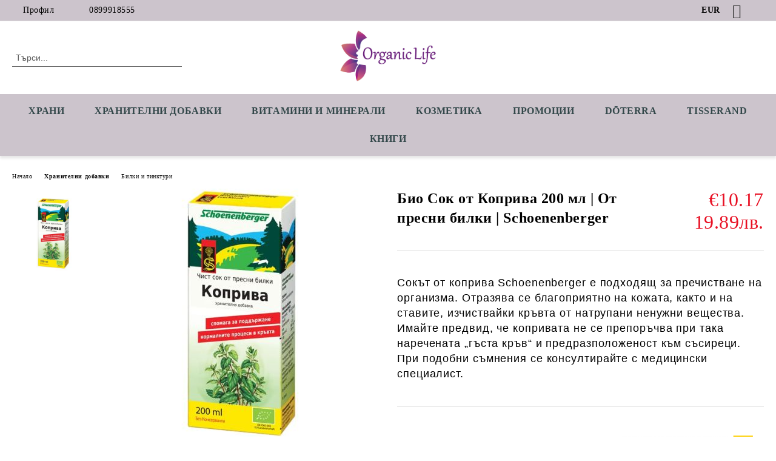

--- FILE ---
content_type: text/html; charset=utf-8
request_url: https://organiclife.bg/bio-sok-ot-kopriva-200-ml.html
body_size: 16210
content:
<!DOCTYPE html>
<html lang="bg">
<head>
	<meta http-equiv="Content-Type" content="text/html; charset=utf-8" />
<meta http-equiv="Content-Script-Type" content="text/javascript" />
<meta http-equiv="Content-Style-Type" content="text/css" />
<meta name="description" content="Копривата помага за пречистване на оганизма от натрупаните ненужни вещества. Зеленото растение пречиства кръвта, а благодарение на това кожата изглежа по-свежа и телесното тегло се регулира." />
<meta name="keywords" content="коприва, детокс, пречистване, " />
<meta name="twitter:card" content="summary" /><meta name="twitter:site" content="@server.seliton.com" /><meta name="twitter:title" content="Био Сок от Коприва 200 мл | От пресни билки | Schoenenberger" /><meta name="twitter:description" content="Копривата помага за пречистване на оганизма от натрупаните ненужни вещества. Зеленото растение пречиства кръвта, а благодарение на това кожата изглежа по-свежа и телесното тегло се регулира." /><meta name="twitter:image" content="http://organiclife.bg/userfiles/productimages/product_4746.jpg" />
<link rel="icon" type="image/x-icon" href="/favicon.ico" />
<title>Био Сок от Коприва 200 мл | От пресни билки | Schoenenberger</title>
<link rel="canonical" href="https://organiclife.bg/bio-sok-ot-kopriva-200-ml.html" />

<link rel="stylesheet" type="text/css" href="/userfiles/css/css_107_1413.css" />
<script type="text/javascript" src="/userfiles/css/js_107_352.js"></script>
<meta name="viewport" content="width=device-width, initial-scale=1" />
<link rel="alternate" type="application/rss+xml" title="Новини" href="/module.php?ModuleName=com.summercart.rss&amp;UILanguage=bg&amp;FeedType=News" />
<script type="text/javascript">
$(function(){
	$('.innerbox').colorbox({minWidth: 500, minHeight: 300, maxWidth: '90%', maxHeight: '96%'});
		var maxProducts = 7;
	var httpsDomain = 'https://organiclife.bg/';
	var searchUrl = '/search.html';
	var seeMoreText = 'вижте още';
	
	SC.Util.initQuickSearch(httpsDomain, maxProducts, searchUrl, seeMoreText);
	});

SC.storeRoot = 'https://organiclife.bg/';
SC.storeRootPath = '/';
SC.ML.PROVIDE_VALID_EMAIL = 'Трябва да предоставите валиден имейл адрес:';
SC.JSVersion = '';
</script>


		<script type="application/ld+json">
			{
				"@context": "https://schema.org",
				"@type": "BreadcrumbList",
				"itemListElement":
				[
					{
						"@type": "ListItem",
						"position": 1,
						"item":
						{
							"@id": "https://organiclife.bg/nachalo.html",
							"name": "Начало"
						}
					},
					{
						"@type": "ListItem",
						"position": 2,
						"item":
						{
							"@id": "https://organiclife.bg/hranitelni-dobavki.html",
							"name": "Хранителни добавки"
						}
					},
					{
						"@type": "ListItem",
						"position": 3,
						"item":
						{
							"@id": "https://organiclife.bg/bilki-i-tinkturi.html",
							"name": "Билки и тинктури"
						}
					},
					{
						"@type": "ListItem",
						"position": 4,
						"item":
						{
							"@id": "https://organiclife.bg/bio-sok-ot-kopriva-200-ml.html",
							"name": "Био Сок от Коприва 200 мл | От пресни билки | Schoenenberger"
						}
					}
				]
			}
		</script>





<meta property="og:site_name" content="Deep Organic Ltd" /><meta property="og:locality" content="Пловдив" /><meta property="og:street-address" content="ул.Лозенград 5" /><meta property="og:postal-code" content="4000" /><meta property="og:country-name" content="България" /><meta property="og:email" content="organiclifebg@gmail.com" /><meta property="og:phone_number" content="0899918555" /><meta property="og:type" content="product" /><meta property="og:title" content="Био Сок от Коприва 200 мл | От пресни билки | Schoenenberger" /><meta property="og:url" content="https://organiclife.bg/bio-sok-ot-kopriva-200-ml.html" /><meta property="og:image" content="https://organiclife.bg/userfiles/productimages/product_4746.jpg" /><meta property="og:description" content="Копривата помага за пречистване на оганизма от натрупаните ненужни вещества. Зеленото растение пречиства кръвта, а благодарение на това кожата изглежа по-свежа и телесното тегло се регулира." /><!-- Global site tag (gtag.js) - Google Analytics -->
<script>
	window.gtag_loaded = true;
	window.dataLayer = window.dataLayer || [];
	function gtag(){dataLayer.push(arguments);}
	
			gtag('consent', 'default', {
			'ad_storage': 'granted',
			'ad_user_data': 'granted',
			'ad_personalization': 'granted',
			'analytics_storage': 'granted',
			'functionality_storage': 'granted',
			'personalization_storage': 'granted',
			'security_storage': 'granted'
		});
	</script>
<script async src="https://www.googletagmanager.com/gtag/js?id=G-5P21T6M3GQ"></script>
<script>
	gtag('js', new Date());
	gtag('config', 'G-5P21T6M3GQ', {'allow_enhanced_conversions':true});
</script>
<!-- /Global site tag (gtag.js) - Google Analytics -->
</head>

<body class="lang-bg dynamic-page dynamic-page-product layout-223 layout-type-wide products-per-row-4 " >


<div class="c-body-container js-body-container">
	<div class="c-body-container__sub">
		
		<header class="container c-header js-header-container">
						<div class="c-header__topline">
				<div class="c-header__topline-inner">
					<div class="c-header__profile js-header-login-section">
						<div class="c-header__profile-toggle-icon">Профил</div>
																								
												<div class="c-header__profile-dd">
							<a href="https://organiclife.bg/vhod.html" class="c-header__profile_link c-header__profile-login">Вход</a>
							<a href="https://organiclife.bg/register.html" class="c-header__profile_link c-header__profile-register">Регистрация</a>
						</div>
												
						<div class="c-header__phone-wrapper c-header__contacet-row">
							<a href="tel:0899918555" class="c-header__phone-number">0899918555</a>
						</div>
					</div>
					
					<div class="c-header__lang-currency-social">
												<div class="c-header__currency js-header-currency">
							<span class="c-header__currency-label">Валута</span>
							<div class="c_header__currency-selected">
								<span class="c-header__currency-code-wrapper"><span class="c_header__currency-selected-code">EUR</span></span>
							</div>
							<input type="hidden" name="CurrencyID" class="CurrencyID" id="js-selected-currencyid" value="2" />
							<ul id="currency-list" class="c-header__currency-list">
																<li class="c-header__currency-selector js-currency-selector " id="currencyId_1">USD</li>
																<li class="c-header__currency-selector js-currency-selector selected" id="currencyId_2">EUR</li>
																<li class="c-header__currency-selector js-currency-selector " id="currencyId_6">BGN</li>
															</ul>
						</div>
												
												
						<div class="c-header__social-networks">
														<a class="c-header__social-icons social-network__fb" href="http://www.facebook.com/" target="_blank" title="Facebook"></a>
																												<a class="c-header__social-icons social-network__tw" href="http://twitter.com/" target="_blank" title="Twitter"></a>
																																									</div>
					</div>
				</div>
			</div>
			
			<div class="c-header__standard">
				<div class="c-header__search js-header-search">
					<div class="c-header__search-advanced"><a class="c-header__search-advanced-link" href="/search.html?action=dmAdvancedSearch">Разширено търсене</a></div>
					<form action="/search.html" class="c-header_search_form js-header-search-form">
						<input type="text" class="c-header__search_input js-header-search-input" id="sbox" name="phrase" value="" placeholder="Търси..." />
						<span class="c-header__search-button"><input type="submit" value="Търси" class="c-header__search-button-submit" /></span>
					</form>
				</div>
				
				<h2 class="c-header__logo c-header__logo--is-image">
				<a class="c-header__logo-link" href="/nachalo.html">
					<img class="c-header__logo-image" src="/userfiles/logo/Organiclifeweb-01.jpg" alt="Deep Organic Ltd" width="892" height="477" />									</a>
								</h2>
				
				<div class="c-header__info">
										
										<div class="c-header__cart js-header-cart js-header-mini-cart-wrapper">
												<div class="c-header__cart-wrapper">
							<div class="c-header__cart--empty-icon"></div>
						</div>
												
											</div>
									</div>
			</div>
			
			<div class="c-header__mobile">
				<ul class="c-header__mobile-menu">
					<li class="c-header__mobile-menu-item mobile-menu-item-nav js-mobile-menu-toggle-nav">
						<span class="c-header__mobile-menu-icon"></span>
					</li>
					<li class="c-header__mobile-menu-item mobile-menu-item-search">
						<svg xmlns="http://www.w3.org/2000/svg" width="24.811" height="24.811" viewBox="0 0 21.811 21.811">
							<g id="search-outline" transform="translate(-63.25 -63.25)">
								<path id="Path_113" data-name="Path 113" d="M72.182,64a8.182,8.182,0,1,0,8.182,8.182A8.182,8.182,0,0,0,72.182,64Z" fill="none" stroke="#000" stroke-miterlimit="10" stroke-width="1.5"/>
								<path id="Path_114" data-name="Path 114" d="M338.29,338.29,344,344" transform="translate(-260.004 -260.004)" fill="none" stroke="#000" stroke-linecap="round" stroke-miterlimit="10" stroke-width="1.5"/>
							</g>
						</svg>
						<div class="c-header__search c-header__search--mobile">
							<form action="/search.html" class="c-header_search_form js-header-search-form">
								<input type="text" class="c-header__search_input c-header__search_input--mobile js-header-search-input" id="js-search-phrase" name="phrase" value="" placeholder="Търси..." />
								<span class="c-header__search-button"><input type="submit" value="Търси" class="c-header__search-button-submit" /></span>
							</form>
						</div>
					</li>
					<li class="c-header__standard-logo-section">
						<h2 class="c-header__logo c-header__logo--is-image">
						<a href="/nachalo.html" alt="Лого">
							<img class="c-header__logo-image" src="/userfiles/logo/Organiclifeweb-01.jpg" alt="Deep Organic Ltd" width="892" height="477" />													</a>
						</h2>
					</li>
					<li class="c-header__mobile-menu-item is-mobile-cart">
												
																		<div id="mobile-cart" class="mobile-menu-item-cart js-mobile-menu-item-cart">
							<svg xmlns="http://www.w3.org/2000/svg" width="31" height="30" viewBox="0 0 31 30">
								<g id="cart-41" transform="translate(1.5 0.5)">
									<circle id="Ellipse_37" data-name="Ellipse 37" cx="1.847" cy="1.847" r="1.847" transform="translate(9.451 24.148)" fill="#000812"/>
									<path id="Ellipse_37_-_Outline" data-name="Ellipse 37 - Outline" d="M1.847-.5A2.347,2.347,0,1,1-.5,1.847,2.35,2.35,0,0,1,1.847-.5Zm0,3.695A1.347,1.347,0,1,0,.5,1.847,1.349,1.349,0,0,0,1.847,3.195Z" transform="translate(9.451 24.148)"/>
									<circle id="Ellipse_38" data-name="Ellipse 38" cx="1.847" cy="1.847" r="1.847" transform="translate(20.166 24.148)" fill="#000812"/>
									<path id="Ellipse_38_-_Outline" data-name="Ellipse 38 - Outline" d="M1.847-.5A2.347,2.347,0,1,1-.5,1.847,2.35,2.35,0,0,1,1.847-.5Zm0,3.695A1.347,1.347,0,1,0,.5,1.847,1.349,1.349,0,0,0,1.847,3.195Z" transform="translate(20.166 24.148)"/>
									<path id="Path_88" data-name="Path 88" d="M22.352,21.855H10.732a3.527,3.527,0,0,1-3.357-3.112L4.066,2.843H.709a1,1,0,0,1,0-2h4.17a1,1,0,0,1,.979.8l.877,4.215H26.709a1,1,0,0,1,.986,1.167L25.714,18.714l0,.02A3.529,3.529,0,0,1,22.352,21.855Zm-15.2-14L9.334,18.344l0,.016c.138.723.577,1.5,1.394,1.5h11.62c.814,0,1.253-.766,1.393-1.486L25.525,7.854Z" transform="translate(0 0)"/>
									<rect id="Rectangle_179" data-name="Rectangle 179" width="31" height="30" transform="translate(-1.5 -0.5)" fill="none"/>
								</g>
							</svg>
						</div>
												
																	</li>
				</ul>
			</div>
			<div class="c-mobile-holder"></div>
		</header><!-- header container -->
<main>
<div class="o-column c-layout-top o-layout--horizontal c-layout-top__sticky sticky js-layout-top">
	<div class="c-layout-wrapper c-layout-top__sticky-wrapper">
		<div class="o-box c-box-main-menu js-main-menu-box">
	<div class="c-mobile__close js-mobile-close-menu"></div>
	<div class="c-mobile__phone js-mobile-phone-content"></div>
	<div class="c-mobile__nav">
		<div class="c-mobile__nav-item is-menu js-mobile-toggle-menu is-active"><span>Меню</span></div>
		<div class="c-mobile__nav-item is-profile js-mobile-toggle-profile"><span>Профил</span></div>
		<div class="c-mobile__nav-item is-int js-mobile-toggle-int"><i class="js-mobile-current-flag"></i><span>Език</span></div>
	</div>
	
	<div class="o-box-content c-box-main-menu__content">
		<ul class="c-box-main-menu__list">
						<li class="menu-item-dropdown-menu c-box-main-menu__item js-box-main-menu__item has-submenus">
				<a href="/bio-i-naturalni-hrani.html" title="Храни" class="c-box-main-menu__item-link">
										Храни
					<span class="c-box-main-menu__mobile-control js-mobile-control"><span>+</span></span>
				</a>
									<ul class="o-box-content c-box-dd-categories__subcategory-list js-box-dd-categories__subcategory-list">
			<li class="c-box-dd-categories__item js-box-dd-categories-item c-box-dd-categories__categoryid-237  is-first   ">
			<a href="/super-hrani.html" class="c-box-dd-categories__subcategory-item-link noProducts ">
				<span>Супер храни</span><span class="c-box-main-menu__mobile-control js-mobile-control"><span>+</span></span>
			</a>
			
		</li>
			<li class="c-box-dd-categories__item js-box-dd-categories-item c-box-dd-categories__categoryid-226 has-submenus    ">
			<a href="/zarneni-bobovi-semena.html" class="c-box-dd-categories__subcategory-item-link noProducts is-parent">
				<span>Зърнени, бобови, семена</span><span class="c-box-main-menu__mobile-control js-mobile-control"><span>+</span></span>
			</a>
			<ul class="o-box-content c-box-dd-categories__subcategory-list js-box-dd-categories__subcategory-list">
			<li class="c-box-dd-categories__item js-box-dd-categories-item c-box-dd-categories__categoryid-244  is-first   ">
			<a href="/naturalni-brashna.html" class="c-box-dd-categories__subcategory-item-link noProducts ">
				<span>Натурални брашна</span><span class="c-box-main-menu__mobile-control js-mobile-control"><span>+</span></span>
			</a>
			
		</li>
			<li class="c-box-dd-categories__item js-box-dd-categories-item c-box-dd-categories__categoryid-253   is-last  ">
			<a href="/pasta-i-zarneni-zakuski.html" class="c-box-dd-categories__subcategory-item-link noProducts ">
				<span>Паста и зърнени закуски</span><span class="c-box-main-menu__mobile-control js-mobile-control"><span>+</span></span>
			</a>
			
		</li>
	</ul>
		</li>
			<li class="c-box-dd-categories__item js-box-dd-categories-item c-box-dd-categories__categoryid-257     ">
			<a href="/susheni-plodove-i-yadki.html" class="c-box-dd-categories__subcategory-item-link noProducts ">
				<span>Сушени плодове и ядки</span><span class="c-box-main-menu__mobile-control js-mobile-control"><span>+</span></span>
			</a>
			
		</li>
			<li class="c-box-dd-categories__item js-box-dd-categories-item c-box-dd-categories__categoryid-234     ">
			<a href="/med-i-podsladiteli.html" class="c-box-dd-categories__subcategory-item-link noProducts ">
				<span>Мед и Подсладители</span><span class="c-box-main-menu__mobile-control js-mobile-control"><span>+</span></span>
			</a>
			
		</li>
			<li class="c-box-dd-categories__item js-box-dd-categories-item c-box-dd-categories__categoryid-254     ">
			<a href="/konservi-i-burkani.html" class="c-box-dd-categories__subcategory-item-link noProducts ">
				<span>Консерви и буркани</span><span class="c-box-main-menu__mobile-control js-mobile-control"><span>+</span></span>
			</a>
			
		</li>
			<li class="c-box-dd-categories__item js-box-dd-categories-item c-box-dd-categories__categoryid-223     ">
			<a href="/chay-kafe-napitki.html" class="c-box-dd-categories__subcategory-item-link noProducts ">
				<span>Чай, кафе, напитки</span><span class="c-box-main-menu__mobile-control js-mobile-control"><span>+</span></span>
			</a>
			
		</li>
			<li class="c-box-dd-categories__item js-box-dd-categories-item c-box-dd-categories__categoryid-236     ">
			<a href="/shokoladi-grizini-biskviti.html" class="c-box-dd-categories__subcategory-item-link noProducts ">
				<span>Шоколади, гризини, бисквити</span><span class="c-box-main-menu__mobile-control js-mobile-control"><span>+</span></span>
			</a>
			
		</li>
			<li class="c-box-dd-categories__item js-box-dd-categories-item c-box-dd-categories__categoryid-225     ">
			<a href="/masla-zehtin-podpravki.html" class="c-box-dd-categories__subcategory-item-link noProducts ">
				<span>Масла, зехтин, подправки</span><span class="c-box-main-menu__mobile-control js-mobile-control"><span>+</span></span>
			</a>
			
		</li>
			<li class="c-box-dd-categories__item js-box-dd-categories-item c-box-dd-categories__categoryid-245   is-last  ">
			<a href="/bezglutenovi-produkti.html" class="c-box-dd-categories__subcategory-item-link noProducts ">
				<span>Безглутенови продукти</span><span class="c-box-main-menu__mobile-control js-mobile-control"><span>+</span></span>
			</a>
			
		</li>
	</ul>
							</li>
						<li class="menu-item-dropdown-menu c-box-main-menu__item js-box-main-menu__item has-submenus">
				<a href="/hranitelni-dobavki.html" title="Хранителни Добавки" class="c-box-main-menu__item-link">
										Хранителни Добавки
					<span class="c-box-main-menu__mobile-control js-mobile-control"><span>+</span></span>
				</a>
									<ul class="o-box-content c-box-dd-categories__subcategory-list js-box-dd-categories__subcategory-list">
			<li class="c-box-dd-categories__item js-box-dd-categories-item c-box-dd-categories__categoryid-269  is-first   ">
			<a href="/adaptogeni.html" class="c-box-dd-categories__subcategory-item-link noProducts ">
				<span>Адаптогени</span><span class="c-box-main-menu__mobile-control js-mobile-control"><span>+</span></span>
			</a>
			
		</li>
			<li class="c-box-dd-categories__item js-box-dd-categories-item c-box-dd-categories__categoryid-288     ">
			<a href="/aminokiselini.html" class="c-box-dd-categories__subcategory-item-link noProducts ">
				<span>Аминокиселини</span><span class="c-box-main-menu__mobile-control js-mobile-control"><span>+</span></span>
			</a>
			
		</li>
			<li class="c-box-dd-categories__item js-box-dd-categories-item c-box-dd-categories__categoryid-262     ">
			<a href="/antioksidanti.html" class="c-box-dd-categories__subcategory-item-link noProducts ">
				<span>Антиоксиданти</span><span class="c-box-main-menu__mobile-control js-mobile-control"><span>+</span></span>
			</a>
			
		</li>
			<li class="c-box-dd-categories__item js-box-dd-categories-item c-box-dd-categories__categoryid-256     ">
			<a href="/enzimi.html" class="c-box-dd-categories__subcategory-item-link noProducts ">
				<span>Ензими</span><span class="c-box-main-menu__mobile-control js-mobile-control"><span>+</span></span>
			</a>
			
		</li>
			<li class="c-box-dd-categories__item js-box-dd-categories-item c-box-dd-categories__categoryid-285     ">
			<a href="/zhensko-zdrave.html" class="c-box-dd-categories__subcategory-item-link noProducts ">
				<span>Женско здраве</span><span class="c-box-main-menu__mobile-control js-mobile-control"><span>+</span></span>
			</a>
			
		</li>
			<li class="c-box-dd-categories__item js-box-dd-categories-item c-box-dd-categories__categoryid-263     ">
			<a href="/imunostimulatori.html" class="c-box-dd-categories__subcategory-item-link noProducts ">
				<span>Имуностимулатори</span><span class="c-box-main-menu__mobile-control js-mobile-control"><span>+</span></span>
			</a>
			
		</li>
			<li class="c-box-dd-categories__item js-box-dd-categories-item c-box-dd-categories__categoryid-286     ">
			<a href="/mazhko-zdrave.html" class="c-box-dd-categories__subcategory-item-link noProducts ">
				<span>Мъжко здраве</span><span class="c-box-main-menu__mobile-control js-mobile-control"><span>+</span></span>
			</a>
			
		</li>
			<li class="c-box-dd-categories__item js-box-dd-categories-item c-box-dd-categories__categoryid-264     ">
			<a href="/probiotitsi.html" class="c-box-dd-categories__subcategory-item-link noProducts ">
				<span>Пробиотици</span><span class="c-box-main-menu__mobile-control js-mobile-control"><span>+</span></span>
			</a>
			
		</li>
			<li class="c-box-dd-categories__item js-box-dd-categories-item c-box-dd-categories__categoryid-265     ">
			<a href="/omega-3-6-9.html" class="c-box-dd-categories__subcategory-item-link noProducts ">
				<span>Омега 3 6 9</span><span class="c-box-main-menu__mobile-control js-mobile-control"><span>+</span></span>
			</a>
			
		</li>
			<li class="c-box-dd-categories__item js-box-dd-categories-item c-box-dd-categories__categoryid-287     ">
			<a href="/otslabvane-detoks.html" class="c-box-dd-categories__subcategory-item-link noProducts ">
				<span>Отслабване, Детокс</span><span class="c-box-main-menu__mobile-control js-mobile-control"><span>+</span></span>
			</a>
			
		</li>
			<li class="c-box-dd-categories__item js-box-dd-categories-item c-box-dd-categories__categoryid-266     ">
			<a href="/stavi-hrushtyali-kolagen.html" class="c-box-dd-categories__subcategory-item-link noProducts ">
				<span>Стави, Хрущяли, Колаген</span><span class="c-box-main-menu__mobile-control js-mobile-control"><span>+</span></span>
			</a>
			
		</li>
			<li class="c-box-dd-categories__item js-box-dd-categories-item c-box-dd-categories__categoryid-268     ">
			<a href="/san-nastroenie-pamet.html" class="c-box-dd-categories__subcategory-item-link noProducts ">
				<span>Сън, Настроение, Памет</span><span class="c-box-main-menu__mobile-control js-mobile-control"><span>+</span></span>
			</a>
			
		</li>
			<li class="c-box-dd-categories__item js-box-dd-categories-item c-box-dd-categories__categoryid-258     ">
			<a href="/bilki-i-tinkturi.html" class="c-box-dd-categories__subcategory-item-link noProducts ">
				<span>Билки и тинктури</span><span class="c-box-main-menu__mobile-control js-mobile-control"><span>+</span></span>
			</a>
			
		</li>
			<li class="c-box-dd-categories__item js-box-dd-categories-item c-box-dd-categories__categoryid-242     ">
			<a href="/drugi.html" class="c-box-dd-categories__subcategory-item-link noProducts ">
				<span>Други</span><span class="c-box-main-menu__mobile-control js-mobile-control"><span>+</span></span>
			</a>
			
		</li>
			<li class="c-box-dd-categories__item js-box-dd-categories-item c-box-dd-categories__categoryid-292   is-last  ">
			<a href="/surovatychni-proteini.html" class="c-box-dd-categories__subcategory-item-link noProducts ">
				<span>Протеини и Аминокиселини</span><span class="c-box-main-menu__mobile-control js-mobile-control"><span>+</span></span>
			</a>
			
		</li>
	</ul>
							</li>
						<li class="menu-item-dropdown-menu c-box-main-menu__item js-box-main-menu__item has-submenus">
				<a href="/vitamini-i-minerali.html" title="Витамини и Минерали" class="c-box-main-menu__item-link">
										Витамини и Минерали
					<span class="c-box-main-menu__mobile-control js-mobile-control"><span>+</span></span>
				</a>
									<ul class="o-box-content c-box-dd-categories__subcategory-list js-box-dd-categories__subcategory-list">
			<li class="c-box-dd-categories__item js-box-dd-categories-item c-box-dd-categories__categoryid-272  is-first   ">
			<a href="/vitamin-a.html" class="c-box-dd-categories__subcategory-item-link noProducts ">
				<span>Витамин А</span><span class="c-box-main-menu__mobile-control js-mobile-control"><span>+</span></span>
			</a>
			
		</li>
			<li class="c-box-dd-categories__item js-box-dd-categories-item c-box-dd-categories__categoryid-273     ">
			<a href="/vitamin-b.html" class="c-box-dd-categories__subcategory-item-link noProducts ">
				<span>Витамин B</span><span class="c-box-main-menu__mobile-control js-mobile-control"><span>+</span></span>
			</a>
			
		</li>
			<li class="c-box-dd-categories__item js-box-dd-categories-item c-box-dd-categories__categoryid-274     ">
			<a href="/vitamin-c.html" class="c-box-dd-categories__subcategory-item-link noProducts ">
				<span>Витамин C</span><span class="c-box-main-menu__mobile-control js-mobile-control"><span>+</span></span>
			</a>
			
		</li>
			<li class="c-box-dd-categories__item js-box-dd-categories-item c-box-dd-categories__categoryid-275     ">
			<a href="/vitamin-d.html" class="c-box-dd-categories__subcategory-item-link noProducts ">
				<span>Витамин D</span><span class="c-box-main-menu__mobile-control js-mobile-control"><span>+</span></span>
			</a>
			
		</li>
			<li class="c-box-dd-categories__item js-box-dd-categories-item c-box-dd-categories__categoryid-276     ">
			<a href="/vitamin-e.html" class="c-box-dd-categories__subcategory-item-link noProducts ">
				<span>Витамин E</span><span class="c-box-main-menu__mobile-control js-mobile-control"><span>+</span></span>
			</a>
			
		</li>
			<li class="c-box-dd-categories__item js-box-dd-categories-item c-box-dd-categories__categoryid-277     ">
			<a href="/vitamin-k.html" class="c-box-dd-categories__subcategory-item-link noProducts ">
				<span>Витамин K</span><span class="c-box-main-menu__mobile-control js-mobile-control"><span>+</span></span>
			</a>
			
		</li>
			<li class="c-box-dd-categories__item js-box-dd-categories-item c-box-dd-categories__categoryid-278     ">
			<a href="/kaliy-kaltsiy.html" class="c-box-dd-categories__subcategory-item-link noProducts ">
				<span>Калий, Калций</span><span class="c-box-main-menu__mobile-control js-mobile-control"><span>+</span></span>
			</a>
			
		</li>
			<li class="c-box-dd-categories__item js-box-dd-categories-item c-box-dd-categories__categoryid-279     ">
			<a href="/magneziy.html" class="c-box-dd-categories__subcategory-item-link noProducts ">
				<span>Магнезий</span><span class="c-box-main-menu__mobile-control js-mobile-control"><span>+</span></span>
			</a>
			
		</li>
			<li class="c-box-dd-categories__item js-box-dd-categories-item c-box-dd-categories__categoryid-280     ">
			<a href="/multivitamini.html" class="c-box-dd-categories__subcategory-item-link noProducts ">
				<span>Мултивитамини</span><span class="c-box-main-menu__mobile-control js-mobile-control"><span>+</span></span>
			</a>
			
		</li>
			<li class="c-box-dd-categories__item js-box-dd-categories-item c-box-dd-categories__categoryid-281     ">
			<a href="/selen.html" class="c-box-dd-categories__subcategory-item-link noProducts ">
				<span>Селен</span><span class="c-box-main-menu__mobile-control js-mobile-control"><span>+</span></span>
			</a>
			
		</li>
			<li class="c-box-dd-categories__item js-box-dd-categories-item c-box-dd-categories__categoryid-282     ">
			<a href="/hrom.html" class="c-box-dd-categories__subcategory-item-link noProducts ">
				<span>Хром</span><span class="c-box-main-menu__mobile-control js-mobile-control"><span>+</span></span>
			</a>
			
		</li>
			<li class="c-box-dd-categories__item js-box-dd-categories-item c-box-dd-categories__categoryid-283     ">
			<a href="/tsink.html" class="c-box-dd-categories__subcategory-item-link noProducts ">
				<span>Цинк</span><span class="c-box-main-menu__mobile-control js-mobile-control"><span>+</span></span>
			</a>
			
		</li>
			<li class="c-box-dd-categories__item js-box-dd-categories-item c-box-dd-categories__categoryid-284   is-last  ">
			<a href="/zhelyazo.html" class="c-box-dd-categories__subcategory-item-link noProducts ">
				<span>Желязо</span><span class="c-box-main-menu__mobile-control js-mobile-control"><span>+</span></span>
			</a>
			
		</li>
	</ul>
							</li>
						<li class="menu-item-dropdown-menu c-box-main-menu__item js-box-main-menu__item has-submenus">
				<a href="/kozmetika-i-preparati.html" title="Козметика" class="c-box-main-menu__item-link">
										Козметика
					<span class="c-box-main-menu__mobile-control js-mobile-control"><span>+</span></span>
				</a>
									<ul class="o-box-content c-box-dd-categories__subcategory-list js-box-dd-categories__subcategory-list">
			<li class="c-box-dd-categories__item js-box-dd-categories-item c-box-dd-categories__categoryid-231 has-submenus is-first   ">
			<a href="/eterichni-i-rastitelni-masla.html" class="c-box-dd-categories__subcategory-item-link noProducts is-parent">
				<span>Етерични и растителни масла</span><span class="c-box-main-menu__mobile-control js-mobile-control"><span>+</span></span>
			</a>
			<ul class="o-box-content c-box-dd-categories__subcategory-list js-box-dd-categories__subcategory-list">
			<li class="c-box-dd-categories__item js-box-dd-categories-item c-box-dd-categories__categoryid-260  is-first   ">
			<a href="/eterichni-masla-doterra.html" class="c-box-dd-categories__subcategory-item-link noProducts ">
				<span>dōTERRA</span><span class="c-box-main-menu__mobile-control js-mobile-control"><span>+</span></span>
			</a>
			
		</li>
			<li class="c-box-dd-categories__item js-box-dd-categories-item c-box-dd-categories__categoryid-289     ">
			<a href="/tisserand.html" class="c-box-dd-categories__subcategory-item-link noProducts ">
				<span>Tisserand</span><span class="c-box-main-menu__mobile-control js-mobile-control"><span>+</span></span>
			</a>
			
		</li>
			<li class="c-box-dd-categories__item js-box-dd-categories-item c-box-dd-categories__categoryid-290     ">
			<a href="/alteyaorganics.html" class="c-box-dd-categories__subcategory-item-link noProducts ">
				<span>Alteya Organics</span><span class="c-box-main-menu__mobile-control js-mobile-control"><span>+</span></span>
			</a>
			
		</li>
			<li class="c-box-dd-categories__item js-box-dd-categories-item c-box-dd-categories__categoryid-291   is-last  ">
			<a href="/masla-rivana.html" class="c-box-dd-categories__subcategory-item-link noProducts ">
				<span>Rivana</span><span class="c-box-main-menu__mobile-control js-mobile-control"><span>+</span></span>
			</a>
			
		</li>
	</ul>
		</li>
			<li class="c-box-dd-categories__item js-box-dd-categories-item c-box-dd-categories__categoryid-248     is-current">
			<a href="/za-litse.html" class="c-box-dd-categories__subcategory-item-link noProducts ">
				<span>За лице</span><span class="c-box-main-menu__mobile-control js-mobile-control"><span>+</span></span>
			</a>
			
		</li>
			<li class="c-box-dd-categories__item js-box-dd-categories-item c-box-dd-categories__categoryid-249     ">
			<a href="/za-kosa.html" class="c-box-dd-categories__subcategory-item-link noProducts ">
				<span>За коса</span><span class="c-box-main-menu__mobile-control js-mobile-control"><span>+</span></span>
			</a>
			
		</li>
			<li class="c-box-dd-categories__item js-box-dd-categories-item c-box-dd-categories__categoryid-246     ">
			<a href="/za-tyalo.html" class="c-box-dd-categories__subcategory-item-link noProducts ">
				<span>За тяло</span><span class="c-box-main-menu__mobile-control js-mobile-control"><span>+</span></span>
			</a>
			
		</li>
			<li class="c-box-dd-categories__item js-box-dd-categories-item c-box-dd-categories__categoryid-229     ">
			<a href="/kozmetika.html" class="c-box-dd-categories__subcategory-item-link noProducts ">
				<span>Аксесоари и Флакони</span><span class="c-box-main-menu__mobile-control js-mobile-control"><span>+</span></span>
			</a>
			
		</li>
			<li class="c-box-dd-categories__item js-box-dd-categories-item c-box-dd-categories__categoryid-259     ">
			<a href="/aroma-difuzeri.html" class="c-box-dd-categories__subcategory-item-link noProducts ">
				<span>Арома Дифузери</span><span class="c-box-main-menu__mobile-control js-mobile-control"><span>+</span></span>
			</a>
			
		</li>
			<li class="c-box-dd-categories__item js-box-dd-categories-item c-box-dd-categories__categoryid-230   is-last  ">
			<a href="/preparati.html" class="c-box-dd-categories__subcategory-item-link noProducts ">
				<span>Препарати</span><span class="c-box-main-menu__mobile-control js-mobile-control"><span>+</span></span>
			</a>
			
		</li>
	</ul>
							</li>
						<li class=" c-box-main-menu__item js-box-main-menu__item">
				<a href="/promotsii.html" title="Промоции" class="c-box-main-menu__item-link">
										Промоции
					<span class="c-box-main-menu__mobile-control js-mobile-control"><span>+</span></span>
				</a>
							</li>
						<li class=" c-box-main-menu__item js-box-main-menu__item">
				<a href="/eterichni-masla-doterra.html" title="dōTERRA" class="c-box-main-menu__item-link">
										dōTERRA
					<span class="c-box-main-menu__mobile-control js-mobile-control"><span>+</span></span>
				</a>
							</li>
						<li class=" c-box-main-menu__item js-box-main-menu__item">
				<a href="/tisserand.html" title="Tisserand" class="c-box-main-menu__item-link">
										Tisserand
					<span class="c-box-main-menu__mobile-control js-mobile-control"><span>+</span></span>
				</a>
							</li>
						<li class=" c-box-main-menu__item js-box-main-menu__item">
				<a href="/knigi.html" title="Книги" class="c-box-main-menu__item-link">
										Книги
					<span class="c-box-main-menu__mobile-control js-mobile-control"><span>+</span></span>
				</a>
							</li>
					</ul>
	</div>
	
	<div class="c-mobile__profile-content js-mobile-profile-content" style="display: none;"></div>
	
	<div class="c-mobile__int-content js-mobile-int-content" style="display: none;"></div>

</div>

<script type="text/javascript">
	$(function(){
		if ($(window).width() <= 1110) {
			$('.js-mobile-menu-toggle-nav').click(function(){
				$('.js-main-menu-box').addClass('is-active');
			});

			$('.js-mobile-toggle-menu').click(function(){
				$(this).addClass('is-active');
				$('.c-box-main-menu__content').show();

				$('.js-mobile-toggle-profile').removeClass('is-active');
				$('.js-mobile-profile-content').hide();
				$('.js-mobile-toggle-int').removeClass('is-active');
				$('.js-mobile-int-content').hide();
			});
			$('.js-mobile-toggle-profile').click(function(){
				$(this).addClass('is-active');
				$('.js-mobile-profile-content').show();

				$('.js-mobile-toggle-menu').removeClass('is-active');
				$('.c-box-main-menu__content').hide();
				$('.js-mobile-toggle-int').removeClass('is-active');
				$('.js-mobile-int-content').hide();
			});
			$('.js-mobile-toggle-int').click(function(){
				$(this).addClass('is-active');
				$('.js-mobile-int-content').show();

				$('.js-mobile-toggle-profile').removeClass('is-active');
				$('.js-mobile-profile-content').hide();
				$('.js-mobile-toggle-menu').removeClass('is-active');
				$('.c-box-main-menu__content').hide();
			});

			$('.js-mobile-close-menu').click(function(){
				$('.js-main-menu-box').removeClass('is-active');
				$('.js-mobile-menu-item-nav').toggleClass('is-active');
			});
			var currentFlag = $('.c_header__language-selected .c-header__language-code-wrapper').html();
			$('.js-mobile-current-flag').append(currentFlag);

			if ($('.js-header-language').length == 0 && $('.js-header-currency').length == 0) {
				$('.js-mobile-toggle-int').hide();
			}
		}
	});
</script>
	</div>
</div>

<div class="c-layout-main js-layout-main">
		<div id="c-layout-main__column-left" class="o-layout--vertical c-layout-main--wide">
		<div class="c-layout-wrapper">
			
			<div id="product-page" class="c-page-product"
	 xmlns:product="http://search.yahoo.com/searchmonkey/product/"
	 xmlns:rdfs="http://www.w3.org/2000/01/rdf-schema#"
	 xmlns:media="http://search.yahoo.com/searchmonkey/media/"
	 xmlns:review="http://purl.org/stuff/rev#"
	 xmlns:use="http://search.yahoo.com/searchmonkey-datatype/use/"
	 xmlns:currency="http://search.yahoo.com/searchmonkey-datatype/currency/"
	 itemscope itemtype="http://schema.org/Product">
	
	<div class="c-breadcrumb c-breadcrumb__list">
		<span class="c-breadcrumb__item"><a href="/nachalo.html" class="c-breadcrumb__item-link">Начало</a> </span>
				<span class="c-breadcrumb__separator"></span>
		<span class="c-breadcrumb__item"><a href="/hranitelni-dobavki.html" class="c-breadcrumb__item-link">Хранителни добавки</a></span>
				<span class="c-breadcrumb__separator"></span>
		<span class="c-breadcrumb__item"><a href="/bilki-i-tinkturi.html" class="c-breadcrumb__item-link">Билки и тинктури</a></span>
				<span class="c-breadcrumb__item--last">Био Сок от Коприва 200 мл | От пресни билки | Schoenenberger</span>
	</div>
	
	<div class="o-page-content">
		<div class="c-dynamic-area c-dynamic-area__top"></div>
		
		<div class="c-product__top-area">
				<!-- Description Price Block -->
			<div class="product-page-description-price-block">
				<div class="c-product-page__product-name-and-price">
					<h1 class="c-product-page__product-name fn js-product-name-holder" property="rdfs:label" itemprop="name">
						Био Сок от Коприва 200 мл | От пресни билки | Schoenenberger
					</h1>
											<div id="ProductPricesHolder" class="c-product-page__product-price-wrapper js-product-prices-holder">
														<div class="c-product-page__product-price-section u-dual-price__product-page is-price-with-tax">
			
	
		<!-- Show prices with taxes applied. -->
			
						
		<!-- The product has no price modifiers. It may have wholesale price. -->
				<!-- No wholesale price. The list price is the final one. No discounts. -->
		<div class="c-price-exclude-taxes product-price u-price__base__wrapper u-dual-price__big-price" itemprop="offers" itemscope itemtype="http://schema.org/Offer">
			<span class="c-price-exclude-taxes__no-wholesale-price-list-label what-price u-price__base__label">Цена:</span>
			<span class="c-price-exclude-taxes__no-wholesale-price-list-price taxed-price-value u-price__base__value">
				€10.17
								<span class="c-price-exclude-taxes__no-wholesale-price-list-price taxed-price-value u-product-page__price-dual-currency">19.89лв.</span>
							</span>
			<span class="c-price-exclude-taxes__no-wholesale-price-list-price-digits price" style="display:none;" itemprop="price">10.17</span>
			<span class="c-price-exclude-taxes__no-wholesale-price-currency currency" style="display:none;" itemprop="priceCurrency">EUR</span>
			<link itemprop="url" href="/bio-sok-ot-kopriva-200-ml.html" />
			<meta itemprop="availability" content="https://schema.org/InStock" />
			
		</div>
				
				
			
		
		
		



	
	</div>													</div>
									</div>
				
				<ul class="c-product-page__product-features">
										
					
														</ul>
				
								
				<div class="c-product-page__product-details">
					<div class="c-product-page__product-description-wrapper">
												<div class="c-product-page__product-description s-html-editor description" property="rdfs:comment" itemprop="description"><p><span style="font-size:18px;"><span style="font-family:verdana,geneva,sans-serif;"><strong>Сокът от коприва Schoenenberger е подходящ за пречистване на организма. Отразява се благоприятно на кожата, както и на ставите, изчиствайки кръвта от натрупани ненужни вещества.<br />
Имайте предвид, че копривата не се препоръчва при така наречената „гъста кръв“ и предразположеност към съсиреци. При подобни съмнения се консултирайте с медицински специалист.</strong></span></span></p>
</div>
																								
											</div>
					
					<!-- Cart form -->
					<form action="https://organiclife.bg/cart.html" method="post" id="cart_form" class="c-product-page__cart-form item " >
						<div class="product-page__price-and-options">
													</div>
					
												
						<div class="c-product-page__buy-buttons">
							<div class="c-product-page__availability-label availability s-html-editor js-availability-label" style="display: none">
								
							</div>
							
														<div class="c-product-page__add-to-wishlist-button">
								<span class="c-product-page__wishlist-buttons js-button-wish no-in-wishlist">
	<a style="display: none" rel="nofollow" href="https://organiclife.bg/wishlist.html" title="Добавен в Желани" class="c-product-page__button-wishlist is-in-wishlist js-wishlist-link js-has-in-wishlist" data-product-id="2391" data-item-id="0"><span class="c-product-page__button-wishlist-text">Добавен в Желани</span></a>
	<a rel="nofollow" href="https://organiclife.bg/wishlist.html" title="Добави в желани" class="c-product-page__button-wishlist not-in-wishlist js-wishlist-link js-no-in-wishlist" data-product-id="2391" data-item-id="0"><span class="c-product-page__button-wishlist-text">Добави в желани</span></a>
</span>
<script type="text/javascript">
$(function () {
	SC.Wishlist.getData = function (object) {
		var data = $('#cart_form').serialize();
		if (object.hasClass('js-has-in-wishlist')) {
			data += '&action=removeItem&submitType=ajax&WishlistItemID=' + object.data('item-id');
		} else {
			data += '&action=addItem&submitType=ajax&ProductID=' + object.data('product-id');
		}
		
		return data;
	}
})
</script>
							</div>
														
																																			
							<div class="c-product-page__buy-buttons-wrapper">
								<!--// measure unit plugin inject //-->
																
								<div class="quantity availability add-to-cart js-button-add-to-cart-wrapper js-product-page__add-to-cart" >
									<span class="value-title" title="in_stock"></span>									<!--// measure unit plugin inject //-->
																		
																		<span class="c-product-page__quantity-minus js-quantity-minus">-</span>
																		<input aria-label="Брой" type="text" class="c-product-page__quantity-input js-quantity-input" name="Quantity" value="1" size="1" />
																		<span class="c-product-page__quantity-plus js-quantity-plus">+</span>
																		
									<!--// measure unit plugin inject //-->
																		
									<div class="c-button__add-to-cart-wrapper js-button-add-to-cart o-button-add-to-cart u-designer-button">
										<input type="submit" class="c-button c-button__add-to-cart js-button-add-to-cart o-button-add-to-cart-submit u-designer-button-submit" value="Добави в количка" />
										<span class="c-button__add-to-cart-icon o-button-add-to-cart-icon"></span>
									</div>
								</div>
								
																<div class="c-product-page__product-brand-wrapper" itemprop="brand" itemscope itemtype="http://schema.org/Organization">
																		
																		<meta itemprop="name" content="Schoenenbergar">
									<a class="c-product-page__product-brand-image-link" rel="product:brand" typeof="vcard:VCard commerce:Business" property="vcard:url" href="/brand/260/schoenenbergar.html" itemprop="url">
										<img class="c-product-page__product-brand-image" src="/userfiles/brand/image_0a0d112d4cb8489fe65b043c5bc86e60.jpg" width="300" height="111" alt="Schoenenbergar" />
									</a>
																		
																	</div>
															</div>
						</div>
						
						<input type="hidden" name="action" value="dmAddToCart" />
						<input type="hidden" class="js-product-page-product-id" id="ProductID" name="ProductID" value="2391" />
						<input type="hidden" class="js-product-page-productvariant-id" id="ProductVariantID" name="ProductVariantID" value="" />
																													</form>
					
										<div class="c-product-page__quick-buy js-quick-checkout-section">
							<div class="c-quick-buy__section js-quick-buy-section">
	<div class="c-quick-buy__toggle-section js-toggle-quick-buy">
		<p class="c-quick-buy__title">Бърза поръчка без регистрация</p>
	</div>
	<div class="c-quick-buy">
		<span class="c-quick-buy__subtitle">Само попълнете 1 поле</span>
		
		<div class="c-quick-buy__list">
							<div class="c-quick-buy__item">
					<input id="QuickBuyPhone" name="QuickBuyPhone" type="tel" placeholder="Телефон" class="c-quick-buy__input" form="quick_buy">
				</div>
															
						
			<div class="c-quick-buy__button-and-info-text">
				<div class="c-quick-buy__info-text">Ние ще се свържем с вас в рамките на работния ден.</div>
				
				<div class="c-quick-buy__item c-quick-buy__button-wrapper">
					<input type="submit" value="Купи сега" class="c-quick-buy__button o-button-simple-submit u-designer-button-submit" form="quick_buy">
					<span class="c-quick-buy__button-icon o-button-simple-icon"></span>
				</div>
			
			</div>
		</div>
		<input class="u-form-security-code" name="VerifField" id="VerifField" type="text" value="" form="quick_buy"/>
	</div>
	
	<script type="text/javascript">
        SC.ML.QUICK_BUY_EMPTY_FIELD = 'Моля попълнете %%FIELD%%.';
        SC.ML.QUICK_BUY_ORDER_SUCCESS = 'Успешна поръчка';
        SC.ML.QUICK_BUY_ORDER_ERROR = 'Грешка';
        SC.ML.QUICK_BUY_OK_BUTTON = 'Добре';

        SC.ML.ALERT_PHONE_NUMBER = 'Телефонният номер трябва да съдържа поне 5 цифри.';
		        /* Append the form dynamically so that we don't get any nested forms */
        $('body').append('<form id="quick_buy" class="js-product-quick-buy" action="?"></form>');
        $('.js-product-quick-buy').submit(SC.PhoneValidator.listeners.submit);
        $(function() {
            $('<input>').attr({
                type: 'hidden',
                name: 'VerifToken',
                value: '10bb7a',
            }).appendTo('.js-product-quick-buy');

			$('<input>').attr({
				type: 'hidden',
				name: 'ScreenSize',
				value: window.screen.width + 'x' + window.screen.height,
			}).appendTo('.js-product-quick-buy');
		});
	</script>
</div>					</div>
									</div>
				
							</div><!-- Description Price Block -->
			
			<!-- Images Block -->
			<div class="c-product-page__images-block">
				<div id="product-images" class="c-product-page__images-wrapper-of-all    ">
					<div class="c-product-page__image-section">
												
																		
						<div class="c-product-page__product-image js-product-image" >
							<div class="video-close js-video-close"><img src="/skins/orion/customer/images/close_video.png?rev=0cfa903748b22c57db214c7229180c71ed34da8a" width="32" height="32" alt="" loading="lazy" /></div>
							<div class="video-container js-video-container"></div>
														
																					<div class="product-image-a js-call-lightgallery">
																<a href="/userfiles/productlargeimages/product_4746.jpg" title="Био Сок от Коприва 200 мл | От пресни билки | Schoenenberger" class="c-product-page__product-image-with-zoom js-product-image-link js-cloud-zoom cloud-zoom" id="product-zoom" rel="position: 'right', adjustX: 0, adjustY: 0">
																	<img class="c-product-page__product-image c-product-page__product-image-2391 js-product-image-default" rel="rdfs:seeAlso media:image" src="/userfiles/productimages/product_4746.jpg" alt="Био Сок от Коприва 200 мл | От пресни билки | Schoenenberger" itemprop="image" width="420" height="419" fetchpriority="high" loading="lazy"/>
									<meta property="og:image" content="https://organiclife.bg/userfiles/productimages/product_4746.jpg">
																</a>
															</div>
																				</div>
					</div>
					
					<div class="c-product-page__thumb-list-wrapper">
						<div class="c-product-page__thumb-list js-image-thumb-list">
														
							<!-- Product threesixty degree start -->
														
							<!-- Variant images -->
														
							<!-- Product images -->
														<span class="c-product-page__thumb-wrapper js-product-thumb-holder selected product-image-lightgallery" style="min-width:85px;" data-src="/userfiles/productlargeimages/product_4746.jpg">
																<a id="product-image-4746" href="/userfiles/productlargeimages/product_4746.jpg" title="Био Сок от Коприва 200 мл | От пресни билки | Schoenenberger" class="c-product-page__thumb-link js-product-thumb-link js-cloud-zoom-gallery cloud-zoom-gallery" rel="useZoom: 'product-zoom', smallImage: '/userfiles/productimages/product_4746.jpg'" ref="/userfiles/productimages/product_4746.jpg" data-largeimagewidth="600" data-largeimageheight="600">
																	<img src="/userfiles/productthumbs/thumb_4746.jpg" alt="Био Сок от Коприва 200 мл | От пресни билки | Schoenenberger" width="300" height="300" class="c-product-page__thumb-image" />
																</a>
															</span>
														
													</div>
					</div>
					
					<script type="text/javascript">
						var variantImagesOptions = {};
											
						$(function () {
							// Remove from Light Gallery default image duplicate
							$('.product-image-lightgallery').each(function() {
								if ($(this).find('.js-product-image-default').length == 0 && $(this).data('src') == $('.js-product-image-default').parents('.product-image-lightgallery').data('src')) {
									$(this).removeClass('product-image-lightgallery');
								}
							});
							if($('body').hasClass('u-variant__product-page-two')) {
								function scrollToVariantImage(ProductVariantSliderImageID) {
									if (!ProductVariantSliderImageID) {
										return;
									}
									
									const jQueryProductVariantSliderImage =  $('#' + ProductVariantSliderImageID);
									if (!jQueryProductVariantSliderImage.length) {
										return;
									}
									
									$('html, body').stop().animate({
										scrollTop: jQueryProductVariantSliderImage.offset().top
									}, 1000);
								}
								
								$(SC.ProductData.ProductVariantsEvent).on('variantChangedData', function (event, data) {
									scrollToVariantImage(data.variantData.ProductVariantSliderImageID);
								});
								
								$('#product-images .js-product-thumb-link').removeClass('js-cloud-zoom-gallery cloud-zoom-gallery');
							} else {
								$('#product-images .js-product-thumb-link').dblclick(function() {
									$(this).click();
									$('#product-images .js-product-image-link').click();
								});
							}
							
														$('#product-images .js-product-image-link').live('click', function() {
								if ($('#product-images .js-product-thumb-link[href="' + $('#product-images .js-product-image-link').attr('href') + '"]').length == 0) {
									$('#product-images').append('<span class="product-thumb-holder" style="display: none;"><a href="' + $('#product-images .js-product-image-link').attr('href') + '" title="' + $('#product-images .js-product-image-link').attr('title') + '" class="js-product-thumb-link js-cloud-zoom-gallery cloud-zoom-gallery" rel="useZoom: \'product-zoom\', smallImage: \'' + $('#product-images .js-product-image-link img').attr('src') + '\'"></a></span>');
								}
							});
				
							$('.mousetrap').live('click', function() {
								$('#product-images .js-product-image-link').click();
							});
														
							
												
							var lightGalleryOptions = {
								mode: 'lg-lollipop',
								download: false,
								actualSize: true,
								showThumbByDefault: false,
								closable: false,
								enableDrag: false,
								enableSwipe: true,
								infiniteZoom: true,
								zoom: true,
								enableZoomAfter: 300,
								addClass: 'lightgallery_main_wrapper',
								preload: 100,
								slideEndAnimation: false,
								selector: '.product-image-lightgallery'
							};
							
							function loadLightGallery(lightGalleryOptions) {
								if ( $.isFunction($.fn.lightGallery) ) {
									return;
								}
								
								$('head').append('<script type="text/javascript" src="/skins/assets/lightGallery/js/lightgallery.js?rev=0cfa903748b22c57db214c7229180c71ed34da8a"><\/script>' +
										'<script type="text/javascript" src="/skins/assets/lightGallery/js/plugins/lg-thumbnail.min.js?rev=0cfa903748b22c57db214c7229180c71ed34da8a"><\/script>' +
									'<script type="text/javascript" src="/skins/assets/lightGallery/js/plugins/lg-zoom.min.js?rev=0cfa903748b22c57db214c7229180c71ed34da8a"><\/script>' +
										'<link rel="stylesheet" type="text/css" href="/skins/assets/lightGallery/css/lightgallery.css?rev=0cfa903748b22c57db214c7229180c71ed34da8a" />');
								
								$('#product-images')
									.lightGallery(lightGalleryOptions)
									.on('onCloseAfter.lg', function () {
										$('.js-main-menu-box').parent('div').css('z-index', '999999');
									})
									.on('onAfterOpen.lg', function () {
										$('.lightgallery_main_wrapper .lg-item').css('width', $(window).width() + 20).css('overflow-y', 'auto');
									})
									.on('onBeforeSlide.lg', function (event, prevIndex, index) {
										$('.lightgallery_main_wrapper .lg-item').eq(index).find('.lg-img-wrap').show();
										$('.lightgallery_main_wrapper .lg-item').eq(prevIndex).find('.lg-img-wrap').hide();
										$('.lightgallery_main_wrapper .lg-item').css('overflow-y', 'hidden');
									})
									.on('onAfterSlide.lg', function () {
										$('.lightgallery_main_wrapper .lg-item').css('overflow-y', 'auto');
									});
							}
							$('.js-call-lightgallery').on('click', function() {
								loadLightGallery(lightGalleryOptions);
								var attrHref = $(this).find('.js-product-image-link').attr('href');
								$('.product-image-lightgallery[data-src="' + attrHref + '"]').trigger('click');
								lightGallery.refresh();
								return false;
							});
							
															loadLightGallery(lightGalleryOptions);
													});
					</script>
				</div>
				<!--// measure unit plugin inject //-->
								<div class="c-product-page__button-actions has-brand">
					<div class="c-product-page__send-to-friend-button c-product-page__button-actions-wrapper">
						<a rel="nofollow" class="c-button__send-to-friend" href="https://organiclife.bg/send_to_friend.php?ProductID=2391" id="sendToFriend" title="Изпрати на приятел">Изпрати на приятел</a>
					</div>
										<div class="c-product-page__rate-button c-product-page__button-actions-wrapper">
						<a rel="nofollow" href="/module.php?ModuleName=com.summercart.ratingactions&amp;action=acRate&amp;ProductID=2391" id="rateThisProduct" title="Оцени продукта">Оцени продукта</a>
					</div>
										
										
									</div>
				
									<div class="c-social-buttons social-buttons">
	<iframe title="Share links" src="//www.facebook.com/plugins/like.php?locale=bg_BG&amp;href=https%3A%2F%2Forganiclife.bg%2F%2Fbio-sok-ot-kopriva-200-ml.html&amp;layout=button_count&amp;action=like&amp;show_faces=false&amp;share=true&amp;height=21&amp;" scrolling="no" frameborder="0" style="border:none; overflow:hidden; width: 200px; height:21px;" allowTransparency="true" loading="lazy"></iframe>
	
	<!-- Place this tag in your head or just before your close body tag. -->
	<script >
		window.___gcfg = {
			lang: 'bg_BG',
		};
	</script>
	<a href="https://twitter.com/share" class="c-social-buttons__twitter-share-button twitter-share-button" data-lang="bg">Tweet</a>
	<script>$(function() { !function(d,s,id){var js,fjs=d.getElementsByTagName(s)[0],p=/^http:/.test(d.location)?'http':'https';if(!d.getElementById(id)){js=d.createElement(s);js.id=id;js.src=p+'://platform.twitter.com/widgets.js';fjs.parentNode.insertBefore(js,fjs);}}(document, 'script', 'twitter-wjs'); });</script>
	
	<!--// plugin.facebook_send_to_friend.html //-->
</div>							</div><!-- Images Block -->
		</div> <!-- c-product__top-area -->

		<!-- Product details info -->
				
		<!--// plugin.list-variants.product-details-html //-->
		<!-- Product details in tabs -->
		<div class="c-tabs c-product-page__tabs js-wholesale-prices">
			<ul class="c-tabs__menu c-product-page__tabs-menu js-tabs__menu">
												<li class="c-tabs__menu-item c-product-page__tabs-menu-item js-tabs-title"><a href="#product-detailed-description" class="c-product-page__tabs-menu-item-link js-tabs-title-link">Детайлно описание</a></li>
																																																																																																			</ul>
			
			<div class="c-tab__box-title-wrapper c-tab__detailed-description-title-wrapper" style="display:none">
	<h2 class="c-tab__box-title">Детайлно описание</h2>
</div>
<div class="tab-content c-tab__detailed-description" id="product-detailed-description">
	<div class="s-html-editor">
		<p><span style="font-size:18px;"><strong><span style="font-family:verdana,geneva,sans-serif;">Био сок от коприва е изцяло натурален продукт. Копривата помага за пречистване на оганизма от натрупаните ненужни вещества. Зеленото растение пречиства кръвта, а благодарение на това кожата изглежа по-свежа и телесното тегло се регулира.</span></strong></span></p>

<p><span style="font-size:18px;"><strong><span style="font-family:verdana,geneva,sans-serif;">Начин на употреба и показания:&nbsp;Препоръчителната дневна доза е 2 пъти дневно 10-20ml&nbsp;сок. Може да се приема неразреден или разреден с вода или друг сок на гладно 20 минути преди хранене. Хора с предразположеност към кръвни съсиреци да се консултират с лекар преди прием.</span></strong></span></p>

<p><span style="font-size:18px;"><strong><span style="font-family:verdana,geneva,sans-serif;">След отваряне съхранявайте в хладилник и използвайте в рамките на 2 седмици. Използвайте приложената мерителна капачка, не пийте директно от шишето, за да избегнете внасяне на бактерии.</span></strong></span></p>

<p><span style="font-size:18px;"><strong><span style="font-family:verdana,geneva,sans-serif;">Да не се превишава препоръчителната дневна доза. Продуктът е хранителна добавка и не е заместител на разнообразното хранене. Да се пази от деца.</span></strong></span></p>

<p><span style="font-size:18px;"><strong><span style="font-family:verdana,geneva,sans-serif;">Съставки: 100% чист сок от коприва (Urtica dioica, Urtica urens) от биологично земеделие.<br />
Продуктът не съдържа алкохол или химически консерванти.</span></strong></span></p>

<p><span style="font-size:18px;"><strong><span style="font-family:verdana,geneva,sans-serif;">Произход: Германия</span></strong></span></p>
	</div>
</div>
			
			<script type="text/javascript">
				SC.Util.Tabs({
					tabsMenu: '.js-tabs__menu',
					tabsTitle: '.js-tabs-title',
					tabsTitleLink: '.js-tabs-title-link',
					activateTab: '.js-tabs-title-link:first',
					/* activateTab: '.js-tabs-title-link[href=#product-reviews]', */
					tabsContent: '.tab-content'
				});
			</script>
		</div>
		<!-- Tabs -->
		
		<div class="c-dynamic-area c-dynamic-area__top"></div>
	</div> <!-- o-page-content -->
	
	<div class="c-product-page__option-alert-popup is-hidden js-options-alert-popup">
		<div class="c-product-page__option-alert-message js-options-alert-popup-message"></div>
		<div class="c-product-page__option-alert-button-wrapper">
			<a class="o-button-simple-submit" href="#" onclick="$.fn.colorbox.close(); return false;">OК</a>
		</div>
	</div>
</div> <!-- c-page-product -->

<script type="text/javascript">
SC.ProductData.ProductVariantsEvent = {};
/* Use $(SC.ProductData.ProductVariantsEvent).bind('variantChanged', function (event, variantId) {}); */
/* to get notified when the selected variant has changed. */

SC.ProductData.productVariants = [];
SC.ProductData.productVariantOptions = [];
SC.ProductData.productPriceModifiers = {"1":[],"2":[]};
SC.ProductData.availabilityLabels = []; /* array(AvailabilityStatus => AvailabilityLabelHtml) */
SC.ProductData.minimumQuantity = 1;
SC.ProductData.maximumQuantity = 0;
SC.ProductData.ProductUrl = '/bio-sok-ot-kopriva-200-ml.html';

SC.ML.ALERT_SELECT = 'Моля изберете';
SC.ML.ALERT_EMPTY_TEXT_INPUT = 'Моля въведете стойност в празното текстово поле.';
SC.ML.ALERT_EMPTY_FILE_INPUT = 'Моля качете файл в съотвеното поле.';

SC.ProductData.defaultVariantData = {
	ProductVariantImage: $('#product-image img').attr('src')
};

$(function() {
    // Apply product video any way
    if($('body').hasClass('u-variant__product-page-two')) {
		$('.js-thumb-play-video').click(function(){
		    $('.c-product-page__image-section').css('display', 'flex');
		});
        $('.js-video-close').click(function(){
            $('.c-product-page__image-section').css('display', 'none');
        });
    }
	$('#rateThisProduct').colorbox();
	$('#sendToFriend').colorbox();
    $('.js-product-page-brand-info').colorbox({
        width: '600',
		maxWidth: '92%',
        title: 'Информация за Съответствие - Производител',
        html: $('.js-product-page-brand-content').html(),
    });
	SC.Util.loadFile('/skins/orion/customer/js/product.js?rev=0cfa903748b22c57db214c7229180c71ed34da8a', 'js');
	
	SC.Util.loadFile('/skins/orion/customer/css/cloud-zoom.css?rev=0cfa903748b22c57db214c7229180c71ed34da8a', 'css');
	SC.Util.loadFile('/skins/orion/customer/js/thirdparty/unpacked/cloud-zoom.1.0.2.js?rev=0cfa903748b22c57db214c7229180c71ed34da8a', 'js');
});

</script>
		</div>
	</div>
	</div>

</main><footer class="c-footer__background js-footer-wrapper "><div class="c-footer__all-categories js-footer-all-cattegories">
	<div class="c-footer__all-categories-list js-footer-categories-row">
				<div class="c-footer__all-categories-column js-footer-categories-column">
						<a href="/bio-i-naturalni-hrani.html" class="c-footer__category-link js-footer-category-link c-footer__node-level--0 c-footer__category--has-sub-nodes">Био и натурални храни</a>
						<a href="/super-hrani.html" class="c-footer__category-link js-footer-category-link c-footer__node-level--1 c-footer__category--no-sub-nodes">Супер храни</a>
						<a href="/zarneni-bobovi-semena.html" class="c-footer__category-link js-footer-category-link c-footer__node-level--1 c-footer__category--has-sub-nodes">Зърнени, бобови, семена</a>
						<a href="/naturalni-brashna.html" class="c-footer__category-link js-footer-category-link c-footer__node-level--2 c-footer__category--no-sub-nodes">Натурални брашна</a>
						<a href="/pasta-i-zarneni-zakuski.html" class="c-footer__category-link js-footer-category-link c-footer__node-level--2 c-footer__category--no-sub-nodes">Паста и зърнени закуски</a>
						<a href="/susheni-plodove-i-yadki.html" class="c-footer__category-link js-footer-category-link c-footer__node-level--1 c-footer__category--no-sub-nodes">Сушени плодове и ядки</a>
						<a href="/med-i-podsladiteli.html" class="c-footer__category-link js-footer-category-link c-footer__node-level--1 c-footer__category--no-sub-nodes">Мед и Подсладители</a>
						<a href="/konservi-i-burkani.html" class="c-footer__category-link js-footer-category-link c-footer__node-level--1 c-footer__category--no-sub-nodes">Консерви и буркани</a>
						<a href="/chay-kafe-napitki.html" class="c-footer__category-link js-footer-category-link c-footer__node-level--1 c-footer__category--no-sub-nodes">Чай, кафе, напитки</a>
						<a href="/shokoladi-grizini-biskviti.html" class="c-footer__category-link js-footer-category-link c-footer__node-level--1 c-footer__category--no-sub-nodes">Шоколади, гризини, бисквити</a>
						<a href="/masla-zehtin-podpravki.html" class="c-footer__category-link js-footer-category-link c-footer__node-level--1 c-footer__category--no-sub-nodes">Масла, зехтин, подправки</a>
						<a href="/bezglutenovi-produkti.html" class="c-footer__category-link js-footer-category-link c-footer__node-level--1 c-footer__category--no-sub-nodes">Безглутенови продукти</a>
						<a href="/hranitelni-dobavki.html" class="c-footer__category-link js-footer-category-link c-footer__node-level--0 c-footer__category--has-sub-nodes">Хранителни добавки</a>
						<a href="/adaptogeni.html" class="c-footer__category-link js-footer-category-link c-footer__node-level--1 c-footer__category--no-sub-nodes">Адаптогени</a>
						<a href="/aminokiselini.html" class="c-footer__category-link js-footer-category-link c-footer__node-level--1 c-footer__category--no-sub-nodes">Аминокиселини</a>
						<a href="/antioksidanti.html" class="c-footer__category-link js-footer-category-link c-footer__node-level--1 c-footer__category--no-sub-nodes">Антиоксиданти</a>
						<a href="/enzimi.html" class="c-footer__category-link js-footer-category-link c-footer__node-level--1 c-footer__category--no-sub-nodes">Ензими</a>
						<a href="/zhensko-zdrave.html" class="c-footer__category-link js-footer-category-link c-footer__node-level--1 c-footer__category--no-sub-nodes">Женско здраве</a>
						<a href="/imunostimulatori.html" class="c-footer__category-link js-footer-category-link c-footer__node-level--1 c-footer__category--no-sub-nodes">Имуностимулатори</a>
					</div>
				<div class="c-footer__all-categories-column js-footer-categories-column">
						<a href="/mazhko-zdrave.html" class="c-footer__category-link js-footer-category-link c-footer__node-level--1 c-footer__category--no-sub-nodes">Мъжко здраве</a>
						<a href="/probiotitsi.html" class="c-footer__category-link js-footer-category-link c-footer__node-level--1 c-footer__category--no-sub-nodes">Пробиотици</a>
						<a href="/omega-3-6-9.html" class="c-footer__category-link js-footer-category-link c-footer__node-level--1 c-footer__category--no-sub-nodes">Омега 3 6 9</a>
						<a href="/otslabvane-detoks.html" class="c-footer__category-link js-footer-category-link c-footer__node-level--1 c-footer__category--no-sub-nodes">Отслабване, Детокс</a>
						<a href="/stavi-hrushtyali-kolagen.html" class="c-footer__category-link js-footer-category-link c-footer__node-level--1 c-footer__category--no-sub-nodes">Стави, Хрущяли, Колаген</a>
						<a href="/san-nastroenie-pamet.html" class="c-footer__category-link js-footer-category-link c-footer__node-level--1 c-footer__category--no-sub-nodes">Сън, Настроение, Памет</a>
						<a href="/bilki-i-tinkturi.html" class="c-footer__category-link js-footer-category-link c-footer__node-level--1 c-footer__category--no-sub-nodes">Билки и тинктури</a>
						<a href="/drugi.html" class="c-footer__category-link js-footer-category-link c-footer__node-level--1 c-footer__category--no-sub-nodes">Други</a>
						<a href="/surovatychni-proteini.html" class="c-footer__category-link js-footer-category-link c-footer__node-level--1 c-footer__category--no-sub-nodes">Протеини и Аминокиселини</a>
						<a href="/vitamini-i-minerali.html" class="c-footer__category-link js-footer-category-link c-footer__node-level--0 c-footer__category--has-sub-nodes">Витамини И Минерали</a>
						<a href="/vitamin-a.html" class="c-footer__category-link js-footer-category-link c-footer__node-level--1 c-footer__category--no-sub-nodes">Витамин А</a>
						<a href="/vitamin-b.html" class="c-footer__category-link js-footer-category-link c-footer__node-level--1 c-footer__category--no-sub-nodes">Витамин B</a>
						<a href="/vitamin-c.html" class="c-footer__category-link js-footer-category-link c-footer__node-level--1 c-footer__category--no-sub-nodes">Витамин C</a>
						<a href="/vitamin-d.html" class="c-footer__category-link js-footer-category-link c-footer__node-level--1 c-footer__category--no-sub-nodes">Витамин D</a>
						<a href="/vitamin-e.html" class="c-footer__category-link js-footer-category-link c-footer__node-level--1 c-footer__category--no-sub-nodes">Витамин E</a>
						<a href="/vitamin-k.html" class="c-footer__category-link js-footer-category-link c-footer__node-level--1 c-footer__category--no-sub-nodes">Витамин K</a>
						<a href="/kaliy-kaltsiy.html" class="c-footer__category-link js-footer-category-link c-footer__node-level--1 c-footer__category--no-sub-nodes">Калий, Калций</a>
						<a href="/magneziy.html" class="c-footer__category-link js-footer-category-link c-footer__node-level--1 c-footer__category--no-sub-nodes">Магнезий</a>
						<a href="/multivitamini.html" class="c-footer__category-link js-footer-category-link c-footer__node-level--1 c-footer__category--no-sub-nodes">Мултивитамини</a>
					</div>
				<div class="c-footer__all-categories-column js-footer-categories-column">
						<a href="/selen.html" class="c-footer__category-link js-footer-category-link c-footer__node-level--1 c-footer__category--no-sub-nodes">Селен</a>
						<a href="/hrom.html" class="c-footer__category-link js-footer-category-link c-footer__node-level--1 c-footer__category--no-sub-nodes">Хром</a>
						<a href="/tsink.html" class="c-footer__category-link js-footer-category-link c-footer__node-level--1 c-footer__category--no-sub-nodes">Цинк</a>
						<a href="/zhelyazo.html" class="c-footer__category-link js-footer-category-link c-footer__node-level--1 c-footer__category--no-sub-nodes">Желязо</a>
						<a href="/kozmetika-i-preparati.html" class="c-footer__category-link js-footer-category-link c-footer__node-level--0 c-footer__category--has-sub-nodes">Козметика</a>
						<a href="/eterichni-i-rastitelni-masla.html" class="c-footer__category-link js-footer-category-link c-footer__node-level--1 c-footer__category--has-sub-nodes">Етерични и растителни масла</a>
						<a href="/eterichni-masla-doterra.html" class="c-footer__category-link js-footer-category-link c-footer__node-level--2 c-footer__category--no-sub-nodes">dōTERRA</a>
						<a href="/tisserand.html" class="c-footer__category-link js-footer-category-link c-footer__node-level--2 c-footer__category--no-sub-nodes">Tisserand</a>
						<a href="/alteyaorganics.html" class="c-footer__category-link js-footer-category-link c-footer__node-level--2 c-footer__category--no-sub-nodes">Alteya Organics</a>
						<a href="/masla-rivana.html" class="c-footer__category-link js-footer-category-link c-footer__node-level--2 c-footer__category--no-sub-nodes">Rivana</a>
						<a href="/za-litse.html" class="c-footer__category-link js-footer-category-link c-footer__node-level--1 c-footer__category--no-sub-nodes">За лице</a>
						<a href="/za-kosa.html" class="c-footer__category-link js-footer-category-link c-footer__node-level--1 c-footer__category--no-sub-nodes">За коса</a>
						<a href="/za-tyalo.html" class="c-footer__category-link js-footer-category-link c-footer__node-level--1 c-footer__category--no-sub-nodes">За тяло</a>
						<a href="/kozmetika.html" class="c-footer__category-link js-footer-category-link c-footer__node-level--1 c-footer__category--no-sub-nodes">Аксесоари и Флакони</a>
						<a href="/aroma-difuzeri.html" class="c-footer__category-link js-footer-category-link c-footer__node-level--1 c-footer__category--no-sub-nodes">Арома Дифузери</a>
						<a href="/preparati.html" class="c-footer__category-link js-footer-category-link c-footer__node-level--1 c-footer__category--no-sub-nodes">Препарати</a>
						<a href="/promotsii.html" class="c-footer__category-link js-footer-category-link c-footer__node-level--0 c-footer__category--no-sub-nodes">Промоции</a>
						<a href="/knigi.html" class="c-footer__category-link js-footer-category-link c-footer__node-level--0 c-footer__category--no-sub-nodes">Книги</a>
					</div>
			</div>
</div>
 <div class="c-footer__content-list"><div class="c-footer__links"><div class="c-footer__menu-section-title c-footer__section-titles">Бързи връзки:</div><div id="footer-menu" class="c-footer__menu-links-list"><div class="c-footer__menu-links js-footer-menu-link"><a class="c-footer__menu-name" href="/nachalo.html">Начало</a></div><div class="c-footer__menu-links js-footer-menu-link"><a class="c-footer__menu-name" href="/form/2/reklamatsii.html">Рекламации</a></div><div class="c-footer__menu-links js-footer-menu-link"><a class="c-footer__menu-name" href="/page/3/za-nas.html">За Нас</a></div><div class="c-footer__menu-links js-footer-menu-link"><a class="c-footer__menu-name" href="/vhod.html">Вход</a></div><div class="c-footer__menu-links js-footer-menu-link"><a class="c-footer__menu-name" href="/chesti-vaprosi.html">Чести Въпроси</a></div><div class="c-footer__menu-links js-footer-menu-link"><a class="c-footer__menu-name" href="/register.html">Регистрация</a></div><div class="c-footer__menu-links js-footer-menu-link"><a class="c-footer__menu-name" href="/form/1/kontakt.html">Контакт</a></div><div class="c-footer__menu-links js-footer-menu-link"><a class="c-footer__menu-name" href="/search.php?action=dmAdvancedSearch">Търсене</a></div><div class="c-footer__menu-links js-footer-menu-link"><a class="c-footer__menu-name" href="/page/4/politika-za-lichnite-danni.html">Лични Данни</a></div><div class="c-footer__menu-links js-footer-menu-link"><a class="c-footer__menu-name" href="/usloviya-za-polzvane.html">Условия</a></div><div class="c-footer__menu-links js-footer-menu-link"><a class="c-footer__menu-name" href="/dostavka.html">Доставка</a></div><div class="c-footer__menu-links js-footer-menu-link"><a class="c-footer__menu-name" href="/blog.html">Блог </a></div><div class="c-footer__menu-links js-footer-menu-link"><a class="c-footer__menu-name" href="/page/10/partnyori.html">Партньори</a></div></div></div><div class="c-footer__contact-and-subscribe"><div class="c-footer__contact-and-subscribe-section-title c-footer__section-titles">Информация за контакти:</div><ul id="footer-info" class="c-footer__contact-info-list"><li class="c-footer__email-wrapper c-footer__contacet-row"><span class="c-footer__email-label c-footer__contact-label">Имейл:</span><a class="c-footer__email-link" href="mailto:organiclifebg@gmail.com">organiclifebg@gmail.com</a></li><li class="c-footer__phone-wrapper c-footer__contacet-row"><span class="c-footer__phone-label c-footer__contact-label">Телефон:</span><a href="tel:0899918555" class="c-footer__phone-number">0899918555</a></li><li class="c-footer__phone-wrapper c-footer__contacet-row js-second-phone"><span class="c-footer__phone-label c-footer__contact-label">Телефон:</span><a href="tel:0897706705" class="c-footer__phone-number">0897706705</a></li></ul><div class="c-footer__social-medias-list"><a class="c-footer__social-icons is-fb" href="http://www.facebook.com/" target="_blank" aria-label="Facebook">&nbsp;</a><a class="c-footer__social-icons is-tw" href="http://twitter.com/" target="_blank" aria-label="Twitter">&nbsp;</a></div><div class="c-footer__contact-and-subscribe-section-title c-footer__section-titles">Ние работим с</div><div class="c-footer__payment-shippment-logo-list"><span class="c-footer__payment-shippment-logo"><img src="/skins/alba//customer/images/payment_logos/visa.png?rev=0cfa903748b22c57db214c7229180c71ed34da8a" width="60" height="30" title="Visa" alt="Visa" /></span><span class="c-footer__payment-shippment-logo"><img src="/skins/alba//customer/images/payment_logos/paypal.png?rev=0cfa903748b22c57db214c7229180c71ed34da8a" width="60" height="30" title="PayPal" alt="PayPal" /></span><span class="c-footer__payment-shippment-logo"><img src="/skins/alba//customer/images/payment_logos/mastercard.png?rev=0cfa903748b22c57db214c7229180c71ed34da8a" width="60" height="30" title="Mastercard" alt="Mastercard" /></span><span class="c-footer__payment-shippment-logo"><img src="/skins/alba//customer/images/payment_logos/speedy.png?rev=0cfa903748b22c57db214c7229180c71ed34da8a" width="60" height="30" title="Speedy" alt="Speedy" /></span><span class="c-footer__payment-shippment-logo"><img src="/skins/alba//customer/images/payment_logos/evropat.png?rev=0cfa903748b22c57db214c7229180c71ed34da8a" width="60" height="30" title="Evrouput" alt="Evrouput" /></span><span class="c-footer__payment-shippment-logo"><img src="/skins/alba//customer/images/payment_logos/econt.png?rev=0cfa903748b22c57db214c7229180c71ed34da8a" width="60" height="30" title="Econt" alt="Econt" ></span></div></div></div><div class="c-footer__gdpr"><div class="c-footer__gdpr-note"><span class="c-footer__gdpr-icon-wrapper"><img src="/skins/orion//customer/images/gdpr-stars.png?rev=0cfa903748b22c57db214c7229180c71ed34da8a" alt="GDPR stars icon" width="40" height="40" /><span class="c-footer__gdpr-icon-text">GDPR</span></span><span class="c-footer__gdpr-text">Нашият онлайн магазин е 100% съобразен с GDPR.</span></div><div class="c-footer__gdpr-link-wrapper"><a class="c-footer__gdpr-link" href="/gdpr.html">Моите лични данни</a></div></div><div class="c-footer__powered-list"><div class="c-footer__powerеd-seliton"><a class="c-footer__powerеd-seliton-link Seliton" href="http://www.seliton.bg/" target="_blank">Онлайн магазин от SELITON</a></div></div><div id="powered"><a href="http://www.seliton.bg/" target="_blank" class=" Seliton">Онлайн магазин от SELITON</a></div><script type="application/ld+json">{ "@context": "http://schema.org", "@type": "Organization", "name": "Deep Organic Ltd", "address": { "@type": "PostalAddress", "addressLocality": "Пловдив, България", "postalCode": "4000", "streetAddress": "ул.Лозенград 5" }, "email": "organiclifebg@gmail.com", "telephone": "0899918555", "image" : "https://organiclife.bg/userfiles/logo/Organiclifeweb-01.jpg" } </script></footer></div></div><div id="back-top" class="c-footer__back-top-button"><a href="#top" class="c-footer__back-top-button-link js-back-to-top-button">Върни До Горе</a></div> </body></html>